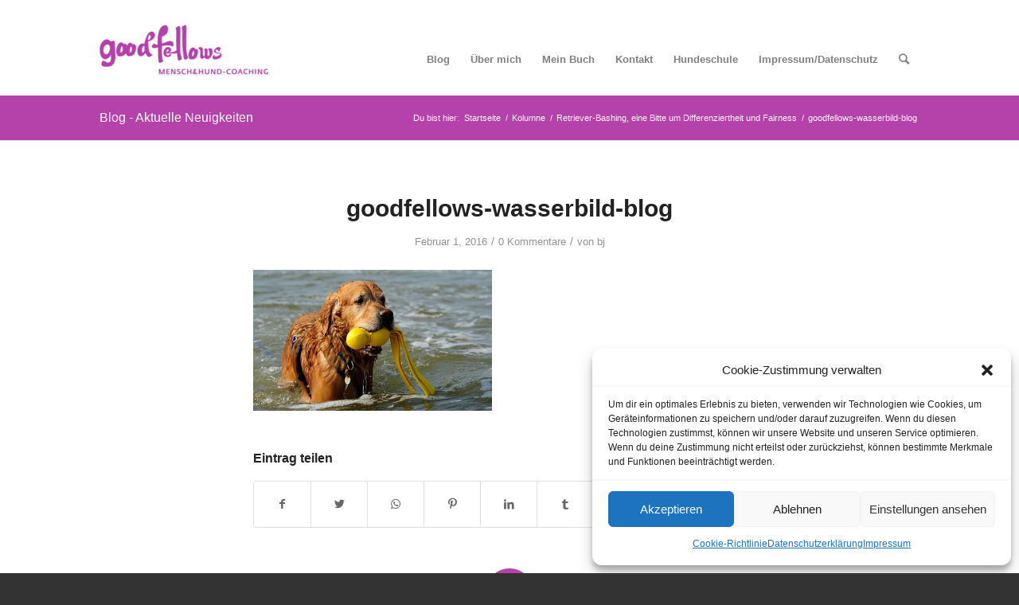

--- FILE ---
content_type: text/html; charset=UTF-8
request_url: https://goodfellows-coaching.de/retriever-bashing-eine-bitte-um-differenziertheit-und-fairness/goodfellows-wasserbild-blog/
body_size: 18086
content:
<!DOCTYPE html>
<html lang="de" class="html_stretched responsive av-preloader-disabled av-default-lightbox  html_header_top html_logo_left html_main_nav_header html_menu_right html_slim html_header_sticky_disabled html_header_shrinking_disabled html_header_topbar_active html_mobile_menu_phone html_header_searchicon html_content_align_center html_header_unstick_top_disabled html_header_stretch_disabled html_av-overlay-full html_av-submenu-noclone html_entry_id_2219 av-cookies-no-cookie-consent av-no-preview html_text_menu_active ">
<head>
<meta charset="UTF-8" />


<!-- mobile setting -->
<meta name="viewport" content="width=device-width, initial-scale=1">

<!-- Scripts/CSS and wp_head hook -->
<meta name='robots' content='index, follow, max-image-preview:large, max-snippet:-1, max-video-preview:-1' />

	<!-- This site is optimized with the Yoast SEO plugin v20.6 - https://yoast.com/wordpress/plugins/seo/ -->
	<title>goodfellows-wasserbild-blog - goodfellows</title>
	<link rel="canonical" href="https://goodfellows-coaching.de/retriever-bashing-eine-bitte-um-differenziertheit-und-fairness/goodfellows-wasserbild-blog/" />
	<meta property="og:locale" content="de_DE" />
	<meta property="og:type" content="article" />
	<meta property="og:title" content="goodfellows-wasserbild-blog - goodfellows" />
	<meta property="og:url" content="https://goodfellows-coaching.de/retriever-bashing-eine-bitte-um-differenziertheit-und-fairness/goodfellows-wasserbild-blog/" />
	<meta property="og:site_name" content="goodfellows" />
	<meta property="article:modified_time" content="2017-11-25T16:47:36+00:00" />
	<meta property="og:image" content="https://goodfellows-coaching.de/retriever-bashing-eine-bitte-um-differenziertheit-und-fairness/goodfellows-wasserbild-blog" />
	<meta property="og:image:width" content="730" />
	<meta property="og:image:height" content="430" />
	<meta property="og:image:type" content="image/jpeg" />
	<meta name="twitter:card" content="summary_large_image" />
	<script type="application/ld+json" class="yoast-schema-graph">{"@context":"https://schema.org","@graph":[{"@type":"WebPage","@id":"https://goodfellows-coaching.de/retriever-bashing-eine-bitte-um-differenziertheit-und-fairness/goodfellows-wasserbild-blog/","url":"https://goodfellows-coaching.de/retriever-bashing-eine-bitte-um-differenziertheit-und-fairness/goodfellows-wasserbild-blog/","name":"goodfellows-wasserbild-blog - goodfellows","isPartOf":{"@id":"https://goodfellows-coaching.de/#website"},"primaryImageOfPage":{"@id":"https://goodfellows-coaching.de/retriever-bashing-eine-bitte-um-differenziertheit-und-fairness/goodfellows-wasserbild-blog/#primaryimage"},"image":{"@id":"https://goodfellows-coaching.de/retriever-bashing-eine-bitte-um-differenziertheit-und-fairness/goodfellows-wasserbild-blog/#primaryimage"},"thumbnailUrl":"https://goodfellows-coaching.de/wp-content/uploads/2016/02/goodfellows-wasserbild-blog.jpg","datePublished":"2016-02-01T20:58:29+00:00","dateModified":"2017-11-25T16:47:36+00:00","breadcrumb":{"@id":"https://goodfellows-coaching.de/retriever-bashing-eine-bitte-um-differenziertheit-und-fairness/goodfellows-wasserbild-blog/#breadcrumb"},"inLanguage":"de","potentialAction":[{"@type":"ReadAction","target":["https://goodfellows-coaching.de/retriever-bashing-eine-bitte-um-differenziertheit-und-fairness/goodfellows-wasserbild-blog/"]}]},{"@type":"ImageObject","inLanguage":"de","@id":"https://goodfellows-coaching.de/retriever-bashing-eine-bitte-um-differenziertheit-und-fairness/goodfellows-wasserbild-blog/#primaryimage","url":"https://goodfellows-coaching.de/wp-content/uploads/2016/02/goodfellows-wasserbild-blog.jpg","contentUrl":"https://goodfellows-coaching.de/wp-content/uploads/2016/02/goodfellows-wasserbild-blog.jpg","width":730,"height":430},{"@type":"BreadcrumbList","@id":"https://goodfellows-coaching.de/retriever-bashing-eine-bitte-um-differenziertheit-und-fairness/goodfellows-wasserbild-blog/#breadcrumb","itemListElement":[{"@type":"ListItem","position":1,"name":"Home","item":"https://goodfellows-coaching.de/"},{"@type":"ListItem","position":2,"name":"Retriever-Bashing, eine Bitte um Differenziertheit und Fairness","item":"https://goodfellows-coaching.de/retriever-bashing-eine-bitte-um-differenziertheit-und-fairness/"},{"@type":"ListItem","position":3,"name":"goodfellows-wasserbild-blog"}]},{"@type":"WebSite","@id":"https://goodfellows-coaching.de/#website","url":"https://goodfellows-coaching.de/","name":"goodfellows","description":"Hund &amp; Mensch-Coaching in Hamburg","potentialAction":[{"@type":"SearchAction","target":{"@type":"EntryPoint","urlTemplate":"https://goodfellows-coaching.de/?s={search_term_string}"},"query-input":"required name=search_term_string"}],"inLanguage":"de"}]}</script>
	<!-- / Yoast SEO plugin. -->


<link rel='dns-prefetch' href='//s.w.org' />
<link rel="alternate" type="application/rss+xml" title="goodfellows &raquo; Feed" href="https://goodfellows-coaching.de/feed/" />
<link rel="alternate" type="application/rss+xml" title="goodfellows &raquo; Kommentar-Feed" href="https://goodfellows-coaching.de/comments/feed/" />
<link rel="alternate" type="application/rss+xml" title="goodfellows &raquo; Kommentar-Feed zu goodfellows-wasserbild-blog" href="https://goodfellows-coaching.de/retriever-bashing-eine-bitte-um-differenziertheit-und-fairness/goodfellows-wasserbild-blog/feed/" />
<script type="text/javascript">
window._wpemojiSettings = {"baseUrl":"https:\/\/s.w.org\/images\/core\/emoji\/14.0.0\/72x72\/","ext":".png","svgUrl":"https:\/\/s.w.org\/images\/core\/emoji\/14.0.0\/svg\/","svgExt":".svg","source":{"concatemoji":"https:\/\/goodfellows-coaching.de\/wp-includes\/js\/wp-emoji-release.min.js?ver=dc85546c3f02136e4a7d3532a637ad2b"}};
/*! This file is auto-generated */
!function(e,a,t){var n,r,o,i=a.createElement("canvas"),p=i.getContext&&i.getContext("2d");function s(e,t){var a=String.fromCharCode,e=(p.clearRect(0,0,i.width,i.height),p.fillText(a.apply(this,e),0,0),i.toDataURL());return p.clearRect(0,0,i.width,i.height),p.fillText(a.apply(this,t),0,0),e===i.toDataURL()}function c(e){var t=a.createElement("script");t.src=e,t.defer=t.type="text/javascript",a.getElementsByTagName("head")[0].appendChild(t)}for(o=Array("flag","emoji"),t.supports={everything:!0,everythingExceptFlag:!0},r=0;r<o.length;r++)t.supports[o[r]]=function(e){if(!p||!p.fillText)return!1;switch(p.textBaseline="top",p.font="600 32px Arial",e){case"flag":return s([127987,65039,8205,9895,65039],[127987,65039,8203,9895,65039])?!1:!s([55356,56826,55356,56819],[55356,56826,8203,55356,56819])&&!s([55356,57332,56128,56423,56128,56418,56128,56421,56128,56430,56128,56423,56128,56447],[55356,57332,8203,56128,56423,8203,56128,56418,8203,56128,56421,8203,56128,56430,8203,56128,56423,8203,56128,56447]);case"emoji":return!s([129777,127995,8205,129778,127999],[129777,127995,8203,129778,127999])}return!1}(o[r]),t.supports.everything=t.supports.everything&&t.supports[o[r]],"flag"!==o[r]&&(t.supports.everythingExceptFlag=t.supports.everythingExceptFlag&&t.supports[o[r]]);t.supports.everythingExceptFlag=t.supports.everythingExceptFlag&&!t.supports.flag,t.DOMReady=!1,t.readyCallback=function(){t.DOMReady=!0},t.supports.everything||(n=function(){t.readyCallback()},a.addEventListener?(a.addEventListener("DOMContentLoaded",n,!1),e.addEventListener("load",n,!1)):(e.attachEvent("onload",n),a.attachEvent("onreadystatechange",function(){"complete"===a.readyState&&t.readyCallback()})),(e=t.source||{}).concatemoji?c(e.concatemoji):e.wpemoji&&e.twemoji&&(c(e.twemoji),c(e.wpemoji)))}(window,document,window._wpemojiSettings);
</script>
<style type="text/css">
img.wp-smiley,
img.emoji {
	display: inline !important;
	border: none !important;
	box-shadow: none !important;
	height: 1em !important;
	width: 1em !important;
	margin: 0 0.07em !important;
	vertical-align: -0.1em !important;
	background: none !important;
	padding: 0 !important;
}
</style>
	<link rel='stylesheet' id='avia-grid-css'  href='https://goodfellows-coaching.de/wp-content/themes/enfold/css/grid.css?ver=4.7.3' type='text/css' media='all' />
<link rel='stylesheet' id='avia-base-css'  href='https://goodfellows-coaching.de/wp-content/themes/enfold/css/base.css?ver=4.7.3' type='text/css' media='all' />
<link rel='stylesheet' id='avia-layout-css'  href='https://goodfellows-coaching.de/wp-content/themes/enfold/css/layout.css?ver=4.7.3' type='text/css' media='all' />
<link rel='stylesheet' id='avia-module-audioplayer-css'  href='https://goodfellows-coaching.de/wp-content/themes/enfold/config-templatebuilder/avia-shortcodes/audio-player/audio-player.css?ver=dc85546c3f02136e4a7d3532a637ad2b' type='text/css' media='all' />
<link rel='stylesheet' id='avia-module-blog-css'  href='https://goodfellows-coaching.de/wp-content/themes/enfold/config-templatebuilder/avia-shortcodes/blog/blog.css?ver=dc85546c3f02136e4a7d3532a637ad2b' type='text/css' media='all' />
<link rel='stylesheet' id='avia-module-postslider-css'  href='https://goodfellows-coaching.de/wp-content/themes/enfold/config-templatebuilder/avia-shortcodes/postslider/postslider.css?ver=dc85546c3f02136e4a7d3532a637ad2b' type='text/css' media='all' />
<link rel='stylesheet' id='avia-module-button-css'  href='https://goodfellows-coaching.de/wp-content/themes/enfold/config-templatebuilder/avia-shortcodes/buttons/buttons.css?ver=dc85546c3f02136e4a7d3532a637ad2b' type='text/css' media='all' />
<link rel='stylesheet' id='avia-module-buttonrow-css'  href='https://goodfellows-coaching.de/wp-content/themes/enfold/config-templatebuilder/avia-shortcodes/buttonrow/buttonrow.css?ver=dc85546c3f02136e4a7d3532a637ad2b' type='text/css' media='all' />
<link rel='stylesheet' id='avia-module-button-fullwidth-css'  href='https://goodfellows-coaching.de/wp-content/themes/enfold/config-templatebuilder/avia-shortcodes/buttons_fullwidth/buttons_fullwidth.css?ver=dc85546c3f02136e4a7d3532a637ad2b' type='text/css' media='all' />
<link rel='stylesheet' id='avia-module-catalogue-css'  href='https://goodfellows-coaching.de/wp-content/themes/enfold/config-templatebuilder/avia-shortcodes/catalogue/catalogue.css?ver=dc85546c3f02136e4a7d3532a637ad2b' type='text/css' media='all' />
<link rel='stylesheet' id='avia-module-comments-css'  href='https://goodfellows-coaching.de/wp-content/themes/enfold/config-templatebuilder/avia-shortcodes/comments/comments.css?ver=dc85546c3f02136e4a7d3532a637ad2b' type='text/css' media='all' />
<link rel='stylesheet' id='avia-module-contact-css'  href='https://goodfellows-coaching.de/wp-content/themes/enfold/config-templatebuilder/avia-shortcodes/contact/contact.css?ver=dc85546c3f02136e4a7d3532a637ad2b' type='text/css' media='all' />
<link rel='stylesheet' id='avia-module-slideshow-css'  href='https://goodfellows-coaching.de/wp-content/themes/enfold/config-templatebuilder/avia-shortcodes/slideshow/slideshow.css?ver=dc85546c3f02136e4a7d3532a637ad2b' type='text/css' media='all' />
<link rel='stylesheet' id='avia-module-slideshow-contentpartner-css'  href='https://goodfellows-coaching.de/wp-content/themes/enfold/config-templatebuilder/avia-shortcodes/contentslider/contentslider.css?ver=dc85546c3f02136e4a7d3532a637ad2b' type='text/css' media='all' />
<link rel='stylesheet' id='avia-module-countdown-css'  href='https://goodfellows-coaching.de/wp-content/themes/enfold/config-templatebuilder/avia-shortcodes/countdown/countdown.css?ver=dc85546c3f02136e4a7d3532a637ad2b' type='text/css' media='all' />
<link rel='stylesheet' id='avia-module-gallery-css'  href='https://goodfellows-coaching.de/wp-content/themes/enfold/config-templatebuilder/avia-shortcodes/gallery/gallery.css?ver=dc85546c3f02136e4a7d3532a637ad2b' type='text/css' media='all' />
<link rel='stylesheet' id='avia-module-gallery-hor-css'  href='https://goodfellows-coaching.de/wp-content/themes/enfold/config-templatebuilder/avia-shortcodes/gallery_horizontal/gallery_horizontal.css?ver=dc85546c3f02136e4a7d3532a637ad2b' type='text/css' media='all' />
<link rel='stylesheet' id='avia-module-maps-css'  href='https://goodfellows-coaching.de/wp-content/themes/enfold/config-templatebuilder/avia-shortcodes/google_maps/google_maps.css?ver=dc85546c3f02136e4a7d3532a637ad2b' type='text/css' media='all' />
<link rel='stylesheet' id='avia-module-gridrow-css'  href='https://goodfellows-coaching.de/wp-content/themes/enfold/config-templatebuilder/avia-shortcodes/grid_row/grid_row.css?ver=dc85546c3f02136e4a7d3532a637ad2b' type='text/css' media='all' />
<link rel='stylesheet' id='avia-module-heading-css'  href='https://goodfellows-coaching.de/wp-content/themes/enfold/config-templatebuilder/avia-shortcodes/heading/heading.css?ver=dc85546c3f02136e4a7d3532a637ad2b' type='text/css' media='all' />
<link rel='stylesheet' id='avia-module-rotator-css'  href='https://goodfellows-coaching.de/wp-content/themes/enfold/config-templatebuilder/avia-shortcodes/headline_rotator/headline_rotator.css?ver=dc85546c3f02136e4a7d3532a637ad2b' type='text/css' media='all' />
<link rel='stylesheet' id='avia-module-hr-css'  href='https://goodfellows-coaching.de/wp-content/themes/enfold/config-templatebuilder/avia-shortcodes/hr/hr.css?ver=dc85546c3f02136e4a7d3532a637ad2b' type='text/css' media='all' />
<link rel='stylesheet' id='avia-module-icon-css'  href='https://goodfellows-coaching.de/wp-content/themes/enfold/config-templatebuilder/avia-shortcodes/icon/icon.css?ver=dc85546c3f02136e4a7d3532a637ad2b' type='text/css' media='all' />
<link rel='stylesheet' id='avia-module-iconbox-css'  href='https://goodfellows-coaching.de/wp-content/themes/enfold/config-templatebuilder/avia-shortcodes/iconbox/iconbox.css?ver=dc85546c3f02136e4a7d3532a637ad2b' type='text/css' media='all' />
<link rel='stylesheet' id='avia-module-icongrid-css'  href='https://goodfellows-coaching.de/wp-content/themes/enfold/config-templatebuilder/avia-shortcodes/icongrid/icongrid.css?ver=dc85546c3f02136e4a7d3532a637ad2b' type='text/css' media='all' />
<link rel='stylesheet' id='avia-module-iconlist-css'  href='https://goodfellows-coaching.de/wp-content/themes/enfold/config-templatebuilder/avia-shortcodes/iconlist/iconlist.css?ver=dc85546c3f02136e4a7d3532a637ad2b' type='text/css' media='all' />
<link rel='stylesheet' id='avia-module-image-css'  href='https://goodfellows-coaching.de/wp-content/themes/enfold/config-templatebuilder/avia-shortcodes/image/image.css?ver=dc85546c3f02136e4a7d3532a637ad2b' type='text/css' media='all' />
<link rel='stylesheet' id='avia-module-hotspot-css'  href='https://goodfellows-coaching.de/wp-content/themes/enfold/config-templatebuilder/avia-shortcodes/image_hotspots/image_hotspots.css?ver=dc85546c3f02136e4a7d3532a637ad2b' type='text/css' media='all' />
<link rel='stylesheet' id='avia-module-magazine-css'  href='https://goodfellows-coaching.de/wp-content/themes/enfold/config-templatebuilder/avia-shortcodes/magazine/magazine.css?ver=dc85546c3f02136e4a7d3532a637ad2b' type='text/css' media='all' />
<link rel='stylesheet' id='avia-module-masonry-css'  href='https://goodfellows-coaching.de/wp-content/themes/enfold/config-templatebuilder/avia-shortcodes/masonry_entries/masonry_entries.css?ver=dc85546c3f02136e4a7d3532a637ad2b' type='text/css' media='all' />
<link rel='stylesheet' id='avia-siteloader-css'  href='https://goodfellows-coaching.de/wp-content/themes/enfold/css/avia-snippet-site-preloader.css?ver=dc85546c3f02136e4a7d3532a637ad2b' type='text/css' media='all' />
<link rel='stylesheet' id='avia-module-menu-css'  href='https://goodfellows-coaching.de/wp-content/themes/enfold/config-templatebuilder/avia-shortcodes/menu/menu.css?ver=dc85546c3f02136e4a7d3532a637ad2b' type='text/css' media='all' />
<link rel='stylesheet' id='avia-modfule-notification-css'  href='https://goodfellows-coaching.de/wp-content/themes/enfold/config-templatebuilder/avia-shortcodes/notification/notification.css?ver=dc85546c3f02136e4a7d3532a637ad2b' type='text/css' media='all' />
<link rel='stylesheet' id='avia-module-numbers-css'  href='https://goodfellows-coaching.de/wp-content/themes/enfold/config-templatebuilder/avia-shortcodes/numbers/numbers.css?ver=dc85546c3f02136e4a7d3532a637ad2b' type='text/css' media='all' />
<link rel='stylesheet' id='avia-module-portfolio-css'  href='https://goodfellows-coaching.de/wp-content/themes/enfold/config-templatebuilder/avia-shortcodes/portfolio/portfolio.css?ver=dc85546c3f02136e4a7d3532a637ad2b' type='text/css' media='all' />
<link rel='stylesheet' id='avia-module-progress-bar-css'  href='https://goodfellows-coaching.de/wp-content/themes/enfold/config-templatebuilder/avia-shortcodes/progressbar/progressbar.css?ver=dc85546c3f02136e4a7d3532a637ad2b' type='text/css' media='all' />
<link rel='stylesheet' id='avia-module-promobox-css'  href='https://goodfellows-coaching.de/wp-content/themes/enfold/config-templatebuilder/avia-shortcodes/promobox/promobox.css?ver=dc85546c3f02136e4a7d3532a637ad2b' type='text/css' media='all' />
<link rel='stylesheet' id='avia-sc-search-css'  href='https://goodfellows-coaching.de/wp-content/themes/enfold/config-templatebuilder/avia-shortcodes/search/search.css?ver=dc85546c3f02136e4a7d3532a637ad2b' type='text/css' media='all' />
<link rel='stylesheet' id='avia-module-slideshow-accordion-css'  href='https://goodfellows-coaching.de/wp-content/themes/enfold/config-templatebuilder/avia-shortcodes/slideshow_accordion/slideshow_accordion.css?ver=dc85546c3f02136e4a7d3532a637ad2b' type='text/css' media='all' />
<link rel='stylesheet' id='avia-module-slideshow-feature-image-css'  href='https://goodfellows-coaching.de/wp-content/themes/enfold/config-templatebuilder/avia-shortcodes/slideshow_feature_image/slideshow_feature_image.css?ver=dc85546c3f02136e4a7d3532a637ad2b' type='text/css' media='all' />
<link rel='stylesheet' id='avia-module-slideshow-fullsize-css'  href='https://goodfellows-coaching.de/wp-content/themes/enfold/config-templatebuilder/avia-shortcodes/slideshow_fullsize/slideshow_fullsize.css?ver=dc85546c3f02136e4a7d3532a637ad2b' type='text/css' media='all' />
<link rel='stylesheet' id='avia-module-slideshow-fullscreen-css'  href='https://goodfellows-coaching.de/wp-content/themes/enfold/config-templatebuilder/avia-shortcodes/slideshow_fullscreen/slideshow_fullscreen.css?ver=dc85546c3f02136e4a7d3532a637ad2b' type='text/css' media='all' />
<link rel='stylesheet' id='avia-module-slideshow-ls-css'  href='https://goodfellows-coaching.de/wp-content/themes/enfold/config-templatebuilder/avia-shortcodes/slideshow_layerslider/slideshow_layerslider.css?ver=dc85546c3f02136e4a7d3532a637ad2b' type='text/css' media='all' />
<link rel='stylesheet' id='avia-module-social-css'  href='https://goodfellows-coaching.de/wp-content/themes/enfold/config-templatebuilder/avia-shortcodes/social_share/social_share.css?ver=dc85546c3f02136e4a7d3532a637ad2b' type='text/css' media='all' />
<link rel='stylesheet' id='avia-module-tabsection-css'  href='https://goodfellows-coaching.de/wp-content/themes/enfold/config-templatebuilder/avia-shortcodes/tab_section/tab_section.css?ver=dc85546c3f02136e4a7d3532a637ad2b' type='text/css' media='all' />
<link rel='stylesheet' id='avia-module-table-css'  href='https://goodfellows-coaching.de/wp-content/themes/enfold/config-templatebuilder/avia-shortcodes/table/table.css?ver=dc85546c3f02136e4a7d3532a637ad2b' type='text/css' media='all' />
<link rel='stylesheet' id='avia-module-tabs-css'  href='https://goodfellows-coaching.de/wp-content/themes/enfold/config-templatebuilder/avia-shortcodes/tabs/tabs.css?ver=dc85546c3f02136e4a7d3532a637ad2b' type='text/css' media='all' />
<link rel='stylesheet' id='avia-module-team-css'  href='https://goodfellows-coaching.de/wp-content/themes/enfold/config-templatebuilder/avia-shortcodes/team/team.css?ver=dc85546c3f02136e4a7d3532a637ad2b' type='text/css' media='all' />
<link rel='stylesheet' id='avia-module-testimonials-css'  href='https://goodfellows-coaching.de/wp-content/themes/enfold/config-templatebuilder/avia-shortcodes/testimonials/testimonials.css?ver=dc85546c3f02136e4a7d3532a637ad2b' type='text/css' media='all' />
<link rel='stylesheet' id='avia-module-timeline-css'  href='https://goodfellows-coaching.de/wp-content/themes/enfold/config-templatebuilder/avia-shortcodes/timeline/timeline.css?ver=dc85546c3f02136e4a7d3532a637ad2b' type='text/css' media='all' />
<link rel='stylesheet' id='avia-module-toggles-css'  href='https://goodfellows-coaching.de/wp-content/themes/enfold/config-templatebuilder/avia-shortcodes/toggles/toggles.css?ver=dc85546c3f02136e4a7d3532a637ad2b' type='text/css' media='all' />
<link rel='stylesheet' id='avia-module-video-css'  href='https://goodfellows-coaching.de/wp-content/themes/enfold/config-templatebuilder/avia-shortcodes/video/video.css?ver=dc85546c3f02136e4a7d3532a637ad2b' type='text/css' media='all' />
<link rel='stylesheet' id='wp-block-library-css'  href='https://goodfellows-coaching.de/wp-includes/css/dist/block-library/style.min.css?ver=dc85546c3f02136e4a7d3532a637ad2b' type='text/css' media='all' />
<style id='global-styles-inline-css' type='text/css'>
body{--wp--preset--color--black: #000000;--wp--preset--color--cyan-bluish-gray: #abb8c3;--wp--preset--color--white: #ffffff;--wp--preset--color--pale-pink: #f78da7;--wp--preset--color--vivid-red: #cf2e2e;--wp--preset--color--luminous-vivid-orange: #ff6900;--wp--preset--color--luminous-vivid-amber: #fcb900;--wp--preset--color--light-green-cyan: #7bdcb5;--wp--preset--color--vivid-green-cyan: #00d084;--wp--preset--color--pale-cyan-blue: #8ed1fc;--wp--preset--color--vivid-cyan-blue: #0693e3;--wp--preset--color--vivid-purple: #9b51e0;--wp--preset--gradient--vivid-cyan-blue-to-vivid-purple: linear-gradient(135deg,rgba(6,147,227,1) 0%,rgb(155,81,224) 100%);--wp--preset--gradient--light-green-cyan-to-vivid-green-cyan: linear-gradient(135deg,rgb(122,220,180) 0%,rgb(0,208,130) 100%);--wp--preset--gradient--luminous-vivid-amber-to-luminous-vivid-orange: linear-gradient(135deg,rgba(252,185,0,1) 0%,rgba(255,105,0,1) 100%);--wp--preset--gradient--luminous-vivid-orange-to-vivid-red: linear-gradient(135deg,rgba(255,105,0,1) 0%,rgb(207,46,46) 100%);--wp--preset--gradient--very-light-gray-to-cyan-bluish-gray: linear-gradient(135deg,rgb(238,238,238) 0%,rgb(169,184,195) 100%);--wp--preset--gradient--cool-to-warm-spectrum: linear-gradient(135deg,rgb(74,234,220) 0%,rgb(151,120,209) 20%,rgb(207,42,186) 40%,rgb(238,44,130) 60%,rgb(251,105,98) 80%,rgb(254,248,76) 100%);--wp--preset--gradient--blush-light-purple: linear-gradient(135deg,rgb(255,206,236) 0%,rgb(152,150,240) 100%);--wp--preset--gradient--blush-bordeaux: linear-gradient(135deg,rgb(254,205,165) 0%,rgb(254,45,45) 50%,rgb(107,0,62) 100%);--wp--preset--gradient--luminous-dusk: linear-gradient(135deg,rgb(255,203,112) 0%,rgb(199,81,192) 50%,rgb(65,88,208) 100%);--wp--preset--gradient--pale-ocean: linear-gradient(135deg,rgb(255,245,203) 0%,rgb(182,227,212) 50%,rgb(51,167,181) 100%);--wp--preset--gradient--electric-grass: linear-gradient(135deg,rgb(202,248,128) 0%,rgb(113,206,126) 100%);--wp--preset--gradient--midnight: linear-gradient(135deg,rgb(2,3,129) 0%,rgb(40,116,252) 100%);--wp--preset--duotone--dark-grayscale: url('#wp-duotone-dark-grayscale');--wp--preset--duotone--grayscale: url('#wp-duotone-grayscale');--wp--preset--duotone--purple-yellow: url('#wp-duotone-purple-yellow');--wp--preset--duotone--blue-red: url('#wp-duotone-blue-red');--wp--preset--duotone--midnight: url('#wp-duotone-midnight');--wp--preset--duotone--magenta-yellow: url('#wp-duotone-magenta-yellow');--wp--preset--duotone--purple-green: url('#wp-duotone-purple-green');--wp--preset--duotone--blue-orange: url('#wp-duotone-blue-orange');--wp--preset--font-size--small: 13px;--wp--preset--font-size--medium: 20px;--wp--preset--font-size--large: 36px;--wp--preset--font-size--x-large: 42px;}.has-black-color{color: var(--wp--preset--color--black) !important;}.has-cyan-bluish-gray-color{color: var(--wp--preset--color--cyan-bluish-gray) !important;}.has-white-color{color: var(--wp--preset--color--white) !important;}.has-pale-pink-color{color: var(--wp--preset--color--pale-pink) !important;}.has-vivid-red-color{color: var(--wp--preset--color--vivid-red) !important;}.has-luminous-vivid-orange-color{color: var(--wp--preset--color--luminous-vivid-orange) !important;}.has-luminous-vivid-amber-color{color: var(--wp--preset--color--luminous-vivid-amber) !important;}.has-light-green-cyan-color{color: var(--wp--preset--color--light-green-cyan) !important;}.has-vivid-green-cyan-color{color: var(--wp--preset--color--vivid-green-cyan) !important;}.has-pale-cyan-blue-color{color: var(--wp--preset--color--pale-cyan-blue) !important;}.has-vivid-cyan-blue-color{color: var(--wp--preset--color--vivid-cyan-blue) !important;}.has-vivid-purple-color{color: var(--wp--preset--color--vivid-purple) !important;}.has-black-background-color{background-color: var(--wp--preset--color--black) !important;}.has-cyan-bluish-gray-background-color{background-color: var(--wp--preset--color--cyan-bluish-gray) !important;}.has-white-background-color{background-color: var(--wp--preset--color--white) !important;}.has-pale-pink-background-color{background-color: var(--wp--preset--color--pale-pink) !important;}.has-vivid-red-background-color{background-color: var(--wp--preset--color--vivid-red) !important;}.has-luminous-vivid-orange-background-color{background-color: var(--wp--preset--color--luminous-vivid-orange) !important;}.has-luminous-vivid-amber-background-color{background-color: var(--wp--preset--color--luminous-vivid-amber) !important;}.has-light-green-cyan-background-color{background-color: var(--wp--preset--color--light-green-cyan) !important;}.has-vivid-green-cyan-background-color{background-color: var(--wp--preset--color--vivid-green-cyan) !important;}.has-pale-cyan-blue-background-color{background-color: var(--wp--preset--color--pale-cyan-blue) !important;}.has-vivid-cyan-blue-background-color{background-color: var(--wp--preset--color--vivid-cyan-blue) !important;}.has-vivid-purple-background-color{background-color: var(--wp--preset--color--vivid-purple) !important;}.has-black-border-color{border-color: var(--wp--preset--color--black) !important;}.has-cyan-bluish-gray-border-color{border-color: var(--wp--preset--color--cyan-bluish-gray) !important;}.has-white-border-color{border-color: var(--wp--preset--color--white) !important;}.has-pale-pink-border-color{border-color: var(--wp--preset--color--pale-pink) !important;}.has-vivid-red-border-color{border-color: var(--wp--preset--color--vivid-red) !important;}.has-luminous-vivid-orange-border-color{border-color: var(--wp--preset--color--luminous-vivid-orange) !important;}.has-luminous-vivid-amber-border-color{border-color: var(--wp--preset--color--luminous-vivid-amber) !important;}.has-light-green-cyan-border-color{border-color: var(--wp--preset--color--light-green-cyan) !important;}.has-vivid-green-cyan-border-color{border-color: var(--wp--preset--color--vivid-green-cyan) !important;}.has-pale-cyan-blue-border-color{border-color: var(--wp--preset--color--pale-cyan-blue) !important;}.has-vivid-cyan-blue-border-color{border-color: var(--wp--preset--color--vivid-cyan-blue) !important;}.has-vivid-purple-border-color{border-color: var(--wp--preset--color--vivid-purple) !important;}.has-vivid-cyan-blue-to-vivid-purple-gradient-background{background: var(--wp--preset--gradient--vivid-cyan-blue-to-vivid-purple) !important;}.has-light-green-cyan-to-vivid-green-cyan-gradient-background{background: var(--wp--preset--gradient--light-green-cyan-to-vivid-green-cyan) !important;}.has-luminous-vivid-amber-to-luminous-vivid-orange-gradient-background{background: var(--wp--preset--gradient--luminous-vivid-amber-to-luminous-vivid-orange) !important;}.has-luminous-vivid-orange-to-vivid-red-gradient-background{background: var(--wp--preset--gradient--luminous-vivid-orange-to-vivid-red) !important;}.has-very-light-gray-to-cyan-bluish-gray-gradient-background{background: var(--wp--preset--gradient--very-light-gray-to-cyan-bluish-gray) !important;}.has-cool-to-warm-spectrum-gradient-background{background: var(--wp--preset--gradient--cool-to-warm-spectrum) !important;}.has-blush-light-purple-gradient-background{background: var(--wp--preset--gradient--blush-light-purple) !important;}.has-blush-bordeaux-gradient-background{background: var(--wp--preset--gradient--blush-bordeaux) !important;}.has-luminous-dusk-gradient-background{background: var(--wp--preset--gradient--luminous-dusk) !important;}.has-pale-ocean-gradient-background{background: var(--wp--preset--gradient--pale-ocean) !important;}.has-electric-grass-gradient-background{background: var(--wp--preset--gradient--electric-grass) !important;}.has-midnight-gradient-background{background: var(--wp--preset--gradient--midnight) !important;}.has-small-font-size{font-size: var(--wp--preset--font-size--small) !important;}.has-medium-font-size{font-size: var(--wp--preset--font-size--medium) !important;}.has-large-font-size{font-size: var(--wp--preset--font-size--large) !important;}.has-x-large-font-size{font-size: var(--wp--preset--font-size--x-large) !important;}
</style>
<link rel='stylesheet' id='cmplz-general-css'  href='https://goodfellows-coaching.de/wp-content/plugins/complianz-gdpr/assets/css/cookieblocker.min.css?ver=6.3.3' type='text/css' media='all' />
<link rel='stylesheet' id='avia-scs-css'  href='https://goodfellows-coaching.de/wp-content/themes/enfold/css/shortcodes.css?ver=4.7.3' type='text/css' media='all' />
<link rel='stylesheet' id='avia-popup-css-css'  href='https://goodfellows-coaching.de/wp-content/themes/enfold/js/aviapopup/magnific-popup.css?ver=4.7.3' type='text/css' media='screen' />
<link rel='stylesheet' id='avia-lightbox-css'  href='https://goodfellows-coaching.de/wp-content/themes/enfold/css/avia-snippet-lightbox.css?ver=4.7.3' type='text/css' media='screen' />
<link rel='stylesheet' id='avia-widget-css-css'  href='https://goodfellows-coaching.de/wp-content/themes/enfold/css/avia-snippet-widget.css?ver=4.7.3' type='text/css' media='screen' />
<link rel='stylesheet' id='avia-dynamic-css'  href='https://goodfellows-coaching.de/wp-content/uploads/dynamic_avia/enfold.css?ver=633eecb4e0b76' type='text/css' media='all' />
<link rel='stylesheet' id='avia-custom-css'  href='https://goodfellows-coaching.de/wp-content/themes/enfold/css/custom.css?ver=4.7.3' type='text/css' media='all' />
<script type='text/javascript' src='https://goodfellows-coaching.de/wp-includes/js/jquery/jquery.min.js?ver=3.6.0' id='jquery-core-js'></script>
<script type='text/javascript' src='https://goodfellows-coaching.de/wp-includes/js/jquery/jquery-migrate.min.js?ver=3.3.2' id='jquery-migrate-js'></script>
<script type='text/javascript' async src='https://goodfellows-coaching.de/wp-content/plugins/burst-statistics/helpers/timeme/timeme.min.js?ver=1.2.1' id='burst-timeme-js'></script>
<script type='text/javascript' src='https://goodfellows-coaching.de/wp-content/themes/enfold/js/avia-compat.js?ver=4.7.3' id='avia-compat-js'></script>
<link rel="https://api.w.org/" href="https://goodfellows-coaching.de/wp-json/" /><link rel="alternate" type="application/json" href="https://goodfellows-coaching.de/wp-json/wp/v2/media/2219" /><link rel="EditURI" type="application/rsd+xml" title="RSD" href="https://goodfellows-coaching.de/xmlrpc.php?rsd" />
<link rel="wlwmanifest" type="application/wlwmanifest+xml" href="https://goodfellows-coaching.de/wp-includes/wlwmanifest.xml" /> 

<link rel='shortlink' href='https://goodfellows-coaching.de/?p=2219' />
<link rel="alternate" type="application/json+oembed" href="https://goodfellows-coaching.de/wp-json/oembed/1.0/embed?url=https%3A%2F%2Fgoodfellows-coaching.de%2Fretriever-bashing-eine-bitte-um-differenziertheit-und-fairness%2Fgoodfellows-wasserbild-blog%2F" />
<link rel="alternate" type="text/xml+oembed" href="https://goodfellows-coaching.de/wp-json/oembed/1.0/embed?url=https%3A%2F%2Fgoodfellows-coaching.de%2Fretriever-bashing-eine-bitte-um-differenziertheit-und-fairness%2Fgoodfellows-wasserbild-blog%2F&#038;format=xml" />
<style>.cmplz-hidden{display:none!important;}</style><link rel="profile" href="https://gmpg.org/xfn/11" />
<link rel="alternate" type="application/rss+xml" title="goodfellows RSS2 Feed" href="https://goodfellows-coaching.de/feed/" />
<link rel="pingback" href="https://goodfellows-coaching.de/xmlrpc.php" />
<!--[if lt IE 9]><script src="https://goodfellows-coaching.de/wp-content/themes/enfold/js/html5shiv.js"></script><![endif]-->
<link rel="icon" href="https://goodfellows-coaching.de/wp-content/uploads/2014/01/goodfellows-klaardesign.png" type="image/png">
<style type="text/css">.recentcomments a{display:inline !important;padding:0 !important;margin:0 !important;}</style><style type='text/css'>
@font-face {font-family: 'entypo-fontello'; font-weight: normal; font-style: normal; font-display: auto;
src: url('https://goodfellows-coaching.de/wp-content/themes/enfold/config-templatebuilder/avia-template-builder/assets/fonts/entypo-fontello.eot');
src: url('https://goodfellows-coaching.de/wp-content/themes/enfold/config-templatebuilder/avia-template-builder/assets/fonts/entypo-fontello.eot?#iefix') format('embedded-opentype'), 
url('https://goodfellows-coaching.de/wp-content/themes/enfold/config-templatebuilder/avia-template-builder/assets/fonts/entypo-fontello.woff') format('woff'),
url('https://goodfellows-coaching.de/wp-content/themes/enfold/config-templatebuilder/avia-template-builder/assets/fonts/entypo-fontello.woff2') format('woff2'),
url('https://goodfellows-coaching.de/wp-content/themes/enfold/config-templatebuilder/avia-template-builder/assets/fonts/entypo-fontello.ttf') format('truetype'), 
url('https://goodfellows-coaching.de/wp-content/themes/enfold/config-templatebuilder/avia-template-builder/assets/fonts/entypo-fontello.svg#entypo-fontello') format('svg');
} #top .avia-font-entypo-fontello, body .avia-font-entypo-fontello, html body [data-av_iconfont='entypo-fontello']:before{ font-family: 'entypo-fontello'; }
</style>

<!--
Debugging Info for Theme support: 

Theme: Enfold
Version: 4.7.3
Installed: enfold
AviaFramework Version: 5.0
AviaBuilder Version: 4.7.1.1
aviaElementManager Version: 1.0.1
ML:128-PU:68-PLA:10
WP:6.0.11
Compress: CSS:disabled - JS:disabled
Updates: enabled - deprecated Envato API - register Envato Token
PLAu:9
-->
</head>




<body data-rsssl=1 data-cmplz=1 id="top" class="attachment attachment-template-default single single-attachment postid-2219 attachmentid-2219 attachment-jpeg  rtl_columns stretched opensans-custom opensans">

	<svg xmlns="http://www.w3.org/2000/svg" viewBox="0 0 0 0" width="0" height="0" focusable="false" role="none" style="visibility: hidden; position: absolute; left: -9999px; overflow: hidden;" ><defs><filter id="wp-duotone-dark-grayscale"><feColorMatrix color-interpolation-filters="sRGB" type="matrix" values=" .299 .587 .114 0 0 .299 .587 .114 0 0 .299 .587 .114 0 0 .299 .587 .114 0 0 " /><feComponentTransfer color-interpolation-filters="sRGB" ><feFuncR type="table" tableValues="0 0.49803921568627" /><feFuncG type="table" tableValues="0 0.49803921568627" /><feFuncB type="table" tableValues="0 0.49803921568627" /><feFuncA type="table" tableValues="1 1" /></feComponentTransfer><feComposite in2="SourceGraphic" operator="in" /></filter></defs></svg><svg xmlns="http://www.w3.org/2000/svg" viewBox="0 0 0 0" width="0" height="0" focusable="false" role="none" style="visibility: hidden; position: absolute; left: -9999px; overflow: hidden;" ><defs><filter id="wp-duotone-grayscale"><feColorMatrix color-interpolation-filters="sRGB" type="matrix" values=" .299 .587 .114 0 0 .299 .587 .114 0 0 .299 .587 .114 0 0 .299 .587 .114 0 0 " /><feComponentTransfer color-interpolation-filters="sRGB" ><feFuncR type="table" tableValues="0 1" /><feFuncG type="table" tableValues="0 1" /><feFuncB type="table" tableValues="0 1" /><feFuncA type="table" tableValues="1 1" /></feComponentTransfer><feComposite in2="SourceGraphic" operator="in" /></filter></defs></svg><svg xmlns="http://www.w3.org/2000/svg" viewBox="0 0 0 0" width="0" height="0" focusable="false" role="none" style="visibility: hidden; position: absolute; left: -9999px; overflow: hidden;" ><defs><filter id="wp-duotone-purple-yellow"><feColorMatrix color-interpolation-filters="sRGB" type="matrix" values=" .299 .587 .114 0 0 .299 .587 .114 0 0 .299 .587 .114 0 0 .299 .587 .114 0 0 " /><feComponentTransfer color-interpolation-filters="sRGB" ><feFuncR type="table" tableValues="0.54901960784314 0.98823529411765" /><feFuncG type="table" tableValues="0 1" /><feFuncB type="table" tableValues="0.71764705882353 0.25490196078431" /><feFuncA type="table" tableValues="1 1" /></feComponentTransfer><feComposite in2="SourceGraphic" operator="in" /></filter></defs></svg><svg xmlns="http://www.w3.org/2000/svg" viewBox="0 0 0 0" width="0" height="0" focusable="false" role="none" style="visibility: hidden; position: absolute; left: -9999px; overflow: hidden;" ><defs><filter id="wp-duotone-blue-red"><feColorMatrix color-interpolation-filters="sRGB" type="matrix" values=" .299 .587 .114 0 0 .299 .587 .114 0 0 .299 .587 .114 0 0 .299 .587 .114 0 0 " /><feComponentTransfer color-interpolation-filters="sRGB" ><feFuncR type="table" tableValues="0 1" /><feFuncG type="table" tableValues="0 0.27843137254902" /><feFuncB type="table" tableValues="0.5921568627451 0.27843137254902" /><feFuncA type="table" tableValues="1 1" /></feComponentTransfer><feComposite in2="SourceGraphic" operator="in" /></filter></defs></svg><svg xmlns="http://www.w3.org/2000/svg" viewBox="0 0 0 0" width="0" height="0" focusable="false" role="none" style="visibility: hidden; position: absolute; left: -9999px; overflow: hidden;" ><defs><filter id="wp-duotone-midnight"><feColorMatrix color-interpolation-filters="sRGB" type="matrix" values=" .299 .587 .114 0 0 .299 .587 .114 0 0 .299 .587 .114 0 0 .299 .587 .114 0 0 " /><feComponentTransfer color-interpolation-filters="sRGB" ><feFuncR type="table" tableValues="0 0" /><feFuncG type="table" tableValues="0 0.64705882352941" /><feFuncB type="table" tableValues="0 1" /><feFuncA type="table" tableValues="1 1" /></feComponentTransfer><feComposite in2="SourceGraphic" operator="in" /></filter></defs></svg><svg xmlns="http://www.w3.org/2000/svg" viewBox="0 0 0 0" width="0" height="0" focusable="false" role="none" style="visibility: hidden; position: absolute; left: -9999px; overflow: hidden;" ><defs><filter id="wp-duotone-magenta-yellow"><feColorMatrix color-interpolation-filters="sRGB" type="matrix" values=" .299 .587 .114 0 0 .299 .587 .114 0 0 .299 .587 .114 0 0 .299 .587 .114 0 0 " /><feComponentTransfer color-interpolation-filters="sRGB" ><feFuncR type="table" tableValues="0.78039215686275 1" /><feFuncG type="table" tableValues="0 0.94901960784314" /><feFuncB type="table" tableValues="0.35294117647059 0.47058823529412" /><feFuncA type="table" tableValues="1 1" /></feComponentTransfer><feComposite in2="SourceGraphic" operator="in" /></filter></defs></svg><svg xmlns="http://www.w3.org/2000/svg" viewBox="0 0 0 0" width="0" height="0" focusable="false" role="none" style="visibility: hidden; position: absolute; left: -9999px; overflow: hidden;" ><defs><filter id="wp-duotone-purple-green"><feColorMatrix color-interpolation-filters="sRGB" type="matrix" values=" .299 .587 .114 0 0 .299 .587 .114 0 0 .299 .587 .114 0 0 .299 .587 .114 0 0 " /><feComponentTransfer color-interpolation-filters="sRGB" ><feFuncR type="table" tableValues="0.65098039215686 0.40392156862745" /><feFuncG type="table" tableValues="0 1" /><feFuncB type="table" tableValues="0.44705882352941 0.4" /><feFuncA type="table" tableValues="1 1" /></feComponentTransfer><feComposite in2="SourceGraphic" operator="in" /></filter></defs></svg><svg xmlns="http://www.w3.org/2000/svg" viewBox="0 0 0 0" width="0" height="0" focusable="false" role="none" style="visibility: hidden; position: absolute; left: -9999px; overflow: hidden;" ><defs><filter id="wp-duotone-blue-orange"><feColorMatrix color-interpolation-filters="sRGB" type="matrix" values=" .299 .587 .114 0 0 .299 .587 .114 0 0 .299 .587 .114 0 0 .299 .587 .114 0 0 " /><feComponentTransfer color-interpolation-filters="sRGB" ><feFuncR type="table" tableValues="0.098039215686275 1" /><feFuncG type="table" tableValues="0 0.66274509803922" /><feFuncB type="table" tableValues="0.84705882352941 0.41960784313725" /><feFuncA type="table" tableValues="1 1" /></feComponentTransfer><feComposite in2="SourceGraphic" operator="in" /></filter></defs></svg>
	<div id='wrap_all'>

	
<header id='header' class='all_colors header_color light_bg_color  av_header_top av_logo_left av_main_nav_header av_menu_right av_slim av_header_sticky_disabled av_header_shrinking_disabled av_header_stretch_disabled av_mobile_menu_phone av_header_searchicon av_header_unstick_top_disabled av_bottom_nav_disabled  av_header_border_disabled' >

		<div id='header_meta' class='container_wrap container_wrap_meta  av_secondary_right av_extra_header_active av_entry_id_2219'>
		
			      <div class='container'>
			      			      </div>
		</div>

		<div  id='header_main' class='container_wrap container_wrap_logo'>
	
        <div class='container av-logo-container'><div class='inner-container'><span class='logo'><a href='https://goodfellows-coaching.de/'><img height='100' width='300' src='https://goodfellows-coaching.de/wp-content/uploads/2014/01/gf_wm.png' alt='goodfellows' title='' /></a></span><nav class='main_menu' data-selectname='Wähle eine Seite' ><div class="avia-menu av-main-nav-wrap"><ul id="avia-menu" class="menu av-main-nav"><li id="menu-item-476" class="menu-item menu-item-type-post_type menu-item-object-page menu-item-home menu-item-top-level menu-item-top-level-1"><a href="https://goodfellows-coaching.de/"><span class="avia-bullet"></span><span class="avia-menu-text">Blog</span><span class="avia-menu-fx"><span class="avia-arrow-wrap"><span class="avia-arrow"></span></span></span></a></li>
<li id="menu-item-3232" class="menu-item menu-item-type-post_type menu-item-object-page menu-item-has-children menu-item-top-level menu-item-top-level-2"><a href="https://goodfellows-coaching.de/ueber-mich/"><span class="avia-bullet"></span><span class="avia-menu-text">Über mich</span><span class="avia-menu-fx"><span class="avia-arrow-wrap"><span class="avia-arrow"></span></span></span></a>


<ul class="sub-menu">
	<li id="menu-item-4456" class="menu-item menu-item-type-post_type menu-item-object-page"><a href="https://goodfellows-coaching.de/ueber-mich/kooperation/"><span class="avia-bullet"></span><span class="avia-menu-text">Kooperation</span></a></li>
	<li id="menu-item-4444" class="menu-item menu-item-type-post_type menu-item-object-page"><a href="https://goodfellows-coaching.de/ueber-mich/media-kit-2/"><span class="avia-bullet"></span><span class="avia-menu-text">Media Kit</span></a></li>
	<li id="menu-item-6869" class="menu-item menu-item-type-post_type menu-item-object-page"><a href="https://goodfellows-coaching.de/ueber-mich/hundeblogs-links/"><span class="avia-bullet"></span><span class="avia-menu-text">Hundeblogs &#038; Links</span></a></li>
</ul>
</li>
<li id="menu-item-8438" class="menu-item menu-item-type-post_type menu-item-object-page menu-item-has-children menu-item-top-level menu-item-top-level-3"><a href="https://goodfellows-coaching.de/mein-buch/"><span class="avia-bullet"></span><span class="avia-menu-text">Mein Buch</span><span class="avia-menu-fx"><span class="avia-arrow-wrap"><span class="avia-arrow"></span></span></span></a>


<ul class="sub-menu">
	<li id="menu-item-8439" class="menu-item menu-item-type-post_type menu-item-object-page"><a href="https://goodfellows-coaching.de/lesungen/"><span class="avia-bullet"></span><span class="avia-menu-text">Lesungen</span></a></li>
	<li id="menu-item-8440" class="menu-item menu-item-type-taxonomy menu-item-object-category"><a href="https://goodfellows-coaching.de/category/hundebuchecke/"><span class="avia-bullet"></span><span class="avia-menu-text">Hundebuchecke</span></a></li>
</ul>
</li>
<li id="menu-item-472" class="menu-item menu-item-type-post_type menu-item-object-page menu-item-top-level menu-item-top-level-4"><a href="https://goodfellows-coaching.de/kontakt/"><span class="avia-bullet"></span><span class="avia-menu-text">Kontakt</span><span class="avia-menu-fx"><span class="avia-arrow-wrap"><span class="avia-arrow"></span></span></span></a></li>
<li id="menu-item-3231" class="menu-item menu-item-type-post_type menu-item-object-page menu-item-has-children menu-item-mega-parent  menu-item-top-level menu-item-top-level-5"><a href="https://goodfellows-coaching.de/hundeschule/"><span class="avia-bullet"></span><span class="avia-menu-text">Hundeschule</span><span class="avia-menu-fx"><span class="avia-arrow-wrap"><span class="avia-arrow"></span></span></span></a>
<div class='avia_mega_div avia_mega1 three units'>

<ul class="sub-menu">
	<li id="menu-item-474" class="menu-item menu-item-type-post_type menu-item-object-page menu-item-has-children avia_mega_menu_columns_1 three units avia_mega_menu_columns_last avia_mega_menu_columns_first"><span class='mega_menu_title heading-color av-special-font'><a href='https://goodfellows-coaching.de/angebot/'>Angebot</a></span>
	<ul class="sub-menu">
		<li id="menu-item-5387" class="menu-item menu-item-type-post_type menu-item-object-page"><a href="https://goodfellows-coaching.de/angebot/doggy-fitness-online-kurse/"><span class="avia-bullet"></span><span class="avia-menu-text">Doggy Fitness/Online Kurse</span></a></li>
	</ul>
</li>
</ul>

</div>
</li>
<li id="menu-item-618" class="menu-item menu-item-type-post_type menu-item-object-page menu-item-has-children menu-item-top-level menu-item-top-level-6"><a href="https://goodfellows-coaching.de/impressum/"><span class="avia-bullet"></span><span class="avia-menu-text">Impressum/Datenschutz</span><span class="avia-menu-fx"><span class="avia-arrow-wrap"><span class="avia-arrow"></span></span></span></a>


<ul class="sub-menu">
	<li id="menu-item-8276" class="menu-item menu-item-type-post_type menu-item-object-page menu-item-privacy-policy"><a href="https://goodfellows-coaching.de/datenschutzerklaerung/"><span class="avia-bullet"></span><span class="avia-menu-text">Datenschutzerklärung</span></a></li>
	<li id="menu-item-8281" class="menu-item menu-item-type-post_type menu-item-object-page"><a href="https://goodfellows-coaching.de/cookie-richtlinie-eu/"><span class="avia-bullet"></span><span class="avia-menu-text">Cookie-Richtlinie (EU)</span></a></li>
</ul>
</li>
<li id="menu-item-search" class="noMobile menu-item menu-item-search-dropdown menu-item-avia-special"><a aria-label="Suche" href="?s=" rel="nofollow" data-avia-search-tooltip="

&lt;form role=&quot;search&quot; action=&quot;https://goodfellows-coaching.de/&quot; id=&quot;searchform&quot; method=&quot;get&quot; class=&quot;&quot;&gt;
	&lt;div&gt;
		&lt;input type=&quot;submit&quot; value=&quot;&quot; id=&quot;searchsubmit&quot; class=&quot;button avia-font-entypo-fontello&quot; /&gt;
		&lt;input type=&quot;text&quot; id=&quot;s&quot; name=&quot;s&quot; value=&quot;&quot; placeholder='Suche' /&gt;
			&lt;/div&gt;
&lt;/form&gt;" aria-hidden='false' data-av_icon='' data-av_iconfont='entypo-fontello'><span class="avia_hidden_link_text">Suche</span></a></li><li class="av-burger-menu-main menu-item-avia-special ">
	        			<a href="#">
							<span class="av-hamburger av-hamburger--spin av-js-hamburger">
					        <span class="av-hamburger-box">
						          <span class="av-hamburger-inner"></span>
						          <strong>Menü</strong>
					        </span>
							</span>
						</a>
	        		   </li></ul></div></nav></div> </div> 
		<!-- end container_wrap-->
		</div>
		<div class='header_bg'></div>

<!-- end header -->
</header>
		
	<div id='main' class='all_colors' data-scroll-offset='0'>

	<div class='stretch_full container_wrap alternate_color light_bg_color title_container'><div class='container'><strong class='main-title entry-title '><a href='https://goodfellows-coaching.de/' rel='bookmark' title='Permanenter Link zu: Blog - Aktuelle Neuigkeiten' >Blog - Aktuelle Neuigkeiten</a></strong><div class="breadcrumb breadcrumbs avia-breadcrumbs"><div class="breadcrumb-trail" ><span class="trail-before"><span class="breadcrumb-title">Du bist hier:</span></span> <span  itemscope="itemscope" itemtype="https://schema.org/BreadcrumbList" ><span  itemscope="itemscope" itemtype="https://schema.org/ListItem" itemprop="itemListElement" ><a itemprop="url"href="https://goodfellows-coaching.de" title="goodfellows" rel="home" class="trail-begin"><span itemprop="name">Startseite</span></a><span itemprop="position" class="hidden">1</span></span></span> <span class="sep">/</span> <span  itemscope="itemscope" itemtype="https://schema.org/BreadcrumbList" ><span  itemscope="itemscope" itemtype="https://schema.org/ListItem" itemprop="itemListElement" ><a itemprop="url"href="https://goodfellows-coaching.de/?page_id=7398" title="Kolumne"><span itemprop="name">Kolumne</span></a><span itemprop="position" class="hidden">2</span></span></span> <span class="sep">/</span> <span  itemscope="itemscope" itemtype="https://schema.org/BreadcrumbList" ><span  itemscope="itemscope" itemtype="https://schema.org/ListItem" itemprop="itemListElement" ><a itemprop="url"href="https://goodfellows-coaching.de/retriever-bashing-eine-bitte-um-differenziertheit-und-fairness/" title="Retriever-Bashing, eine Bitte um Differenziertheit und Fairness"><span itemprop="name">Retriever-Bashing, eine Bitte um Differenziertheit und Fairness</span></a><span itemprop="position" class="hidden">3</span></span></span> <span class="sep">/</span> <span class="trail-end">goodfellows-wasserbild-blog</span></div></div></div></div>
		<div class='container_wrap container_wrap_first main_color fullsize'>

			<div class='container template-blog template-single-blog '>

				<main class='content units av-content-full alpha ' >

                    <article class='post-entry post-entry-type-standard post-entry-2219 post-loop-1 post-parity-odd post-entry-last single-big post  post-2219 attachment type-attachment status-inherit hentry' ><div class='blog-meta'></div><div class='entry-content-wrapper clearfix standard-content'><header class="entry-content-header"><h1 class='post-title entry-title ' >	<a href='https://goodfellows-coaching.de/retriever-bashing-eine-bitte-um-differenziertheit-und-fairness/goodfellows-wasserbild-blog/' rel='bookmark' title='Permanenter Link zu: goodfellows-wasserbild-blog'>goodfellows-wasserbild-blog			<span class='post-format-icon minor-meta'></span>	</a></h1><span class='post-meta-infos'><time class='date-container minor-meta updated' >Februar 1, 2016</time><span class='text-sep text-sep-date'>/</span><span class='comment-container minor-meta'><a href="https://goodfellows-coaching.de/retriever-bashing-eine-bitte-um-differenziertheit-und-fairness/goodfellows-wasserbild-blog/#respond" class="comments-link" >0 Kommentare</a></span><span class='text-sep text-sep-comment'>/</span><span class="blog-author minor-meta">von <span class="entry-author-link" ><span class="vcard author"><span class="fn"><a href="https://goodfellows-coaching.de/author/bj/" title="Beiträge von bj" rel="author">bj</a></span></span></span></span></span></header><div class="entry-content" ><p class="attachment"><a href='https://goodfellows-coaching.de/wp-content/uploads/2016/02/goodfellows-wasserbild-blog.jpg'><img width="300" height="177" src="https://goodfellows-coaching.de/wp-content/uploads/2016/02/goodfellows-wasserbild-blog-300x177.jpg" class="attachment-medium size-medium" alt="" loading="lazy" srcset="https://goodfellows-coaching.de/wp-content/uploads/2016/02/goodfellows-wasserbild-blog-300x177.jpg 300w, https://goodfellows-coaching.de/wp-content/uploads/2016/02/goodfellows-wasserbild-blog.jpg 730w, https://goodfellows-coaching.de/wp-content/uploads/2016/02/goodfellows-wasserbild-blog-705x415.jpg 705w, https://goodfellows-coaching.de/wp-content/uploads/2016/02/goodfellows-wasserbild-blog-450x265.jpg 450w" sizes="(max-width: 300px) 100vw, 300px" /></a></p>
</div><footer class="entry-footer"><div class='av-share-box'><h5 class='av-share-link-description av-no-toc '>Eintrag teilen</h5><ul class='av-share-box-list noLightbox'><li class='av-share-link av-social-link-facebook' ><a target="_blank" aria-label="Teilen auf Facebook" href='https://www.facebook.com/sharer.php?u=https://goodfellows-coaching.de/retriever-bashing-eine-bitte-um-differenziertheit-und-fairness/goodfellows-wasserbild-blog/&#038;t=goodfellows-wasserbild-blog' aria-hidden='false' data-av_icon='' data-av_iconfont='entypo-fontello' title='' data-avia-related-tooltip='Teilen auf Facebook' rel="noopener"><span class='avia_hidden_link_text'>Teilen auf Facebook</span></a></li><li class='av-share-link av-social-link-twitter' ><a target="_blank" aria-label="Teilen auf Twitter" href='https://twitter.com/share?text=goodfellows-wasserbild-blog&#038;url=https://goodfellows-coaching.de/?p=2219' aria-hidden='false' data-av_icon='' data-av_iconfont='entypo-fontello' title='' data-avia-related-tooltip='Teilen auf Twitter' rel="noopener"><span class='avia_hidden_link_text'>Teilen auf Twitter</span></a></li><li class='av-share-link av-social-link-whatsapp' ><a target="_blank" aria-label="Teilen auf WhatsApp" href='https://api.whatsapp.com/send?text=https://goodfellows-coaching.de/retriever-bashing-eine-bitte-um-differenziertheit-und-fairness/goodfellows-wasserbild-blog/' aria-hidden='false' data-av_icon='' data-av_iconfont='entypo-fontello' title='' data-avia-related-tooltip='Teilen auf WhatsApp' rel="noopener"><span class='avia_hidden_link_text'>Teilen auf WhatsApp</span></a></li><li class='av-share-link av-social-link-pinterest' ><a target="_blank" aria-label="Teilen auf Pinterest" href='https://pinterest.com/pin/create/button/?url=https%3A%2F%2Fgoodfellows-coaching.de%2Fretriever-bashing-eine-bitte-um-differenziertheit-und-fairness%2Fgoodfellows-wasserbild-blog%2F&#038;description=goodfellows-wasserbild-blog&#038;media=https%3A%2F%2Fgoodfellows-coaching.de%2Fwp-content%2Fuploads%2F2016%2F02%2Fgoodfellows-wasserbild-blog-705x415.jpg' aria-hidden='false' data-av_icon='' data-av_iconfont='entypo-fontello' title='' data-avia-related-tooltip='Teilen auf Pinterest' rel="noopener"><span class='avia_hidden_link_text'>Teilen auf Pinterest</span></a></li><li class='av-share-link av-social-link-linkedin' ><a target="_blank" aria-label="Teilen auf LinkedIn" href='https://linkedin.com/shareArticle?mini=true&#038;title=goodfellows-wasserbild-blog&#038;url=https://goodfellows-coaching.de/retriever-bashing-eine-bitte-um-differenziertheit-und-fairness/goodfellows-wasserbild-blog/' aria-hidden='false' data-av_icon='' data-av_iconfont='entypo-fontello' title='' data-avia-related-tooltip='Teilen auf LinkedIn' rel="noopener"><span class='avia_hidden_link_text'>Teilen auf LinkedIn</span></a></li><li class='av-share-link av-social-link-tumblr' ><a target="_blank" aria-label="Teilen auf Tumblr" href='https://www.tumblr.com/share/link?url=https%3A%2F%2Fgoodfellows-coaching.de%2Fretriever-bashing-eine-bitte-um-differenziertheit-und-fairness%2Fgoodfellows-wasserbild-blog%2F&#038;name=goodfellows-wasserbild-blog&#038;description=' aria-hidden='false' data-av_icon='' data-av_iconfont='entypo-fontello' title='' data-avia-related-tooltip='Teilen auf Tumblr' rel="noopener"><span class='avia_hidden_link_text'>Teilen auf Tumblr</span></a></li><li class='av-share-link av-social-link-vk' ><a target="_blank" aria-label="Teilen auf Vk" href='https://vk.com/share.php?url=https://goodfellows-coaching.de/retriever-bashing-eine-bitte-um-differenziertheit-und-fairness/goodfellows-wasserbild-blog/' aria-hidden='false' data-av_icon='' data-av_iconfont='entypo-fontello' title='' data-avia-related-tooltip='Teilen auf Vk' rel="noopener"><span class='avia_hidden_link_text'>Teilen auf Vk</span></a></li><li class='av-share-link av-social-link-reddit' ><a target="_blank" aria-label="Teilen auf Reddit" href='https://reddit.com/submit?url=https://goodfellows-coaching.de/retriever-bashing-eine-bitte-um-differenziertheit-und-fairness/goodfellows-wasserbild-blog/&#038;title=goodfellows-wasserbild-blog' aria-hidden='false' data-av_icon='' data-av_iconfont='entypo-fontello' title='' data-avia-related-tooltip='Teilen auf Reddit' rel="noopener"><span class='avia_hidden_link_text'>Teilen auf Reddit</span></a></li><li class='av-share-link av-social-link-mail' ><a  aria-label="Per E-Mail teilen" href='mailto:?subject=goodfellows-wasserbild-blog&#038;body=https://goodfellows-coaching.de/retriever-bashing-eine-bitte-um-differenziertheit-und-fairness/goodfellows-wasserbild-blog/' aria-hidden='false' data-av_icon='' data-av_iconfont='entypo-fontello' title='' data-avia-related-tooltip='Per E-Mail teilen'><span class='avia_hidden_link_text'>Per E-Mail teilen</span></a></li></ul></div></footer><div class='post_delimiter'></div></div><div class='post_author_timeline'></div></article><div class='single-big'></div>


	        	
	        	
<div class='comment-entry post-entry'>

<div class='comment_meta_container'>
			
			<div class='side-container-comment'>
	        		
	        		<div class='side-container-comment-inner'>
	        				        			
	        			<span class='comment-count'>0</span>
   						<span class='comment-text'>Kommentare</span>
   						<span class='center-border center-border-left'></span>
   						<span class='center-border center-border-right'></span>
   						
	        		</div>
	        		
	        	</div>
			
			</div>

<div class='comment_container'><h3 class='miniheading '>Hinterlasse ein Kommentar</h3><span class='minitext'>An der Diskussion beteiligen? <br/>Hinterlasse uns deinen Kommentar!</span>	<div id="respond" class="comment-respond">
		<h3 id="reply-title" class="comment-reply-title">Schreibe einen Kommentar <small><a rel="nofollow" id="cancel-comment-reply-link" href="/retriever-bashing-eine-bitte-um-differenziertheit-und-fairness/goodfellows-wasserbild-blog/#respond" style="display:none;">Antwort abbrechen</a></small></h3><form action="https://goodfellows-coaching.de/wp-comments-post.php" method="post" id="commentform" class="comment-form"><p class="comment-notes"><span id="email-notes">Deine E-Mail-Adresse wird nicht veröffentlicht.</span> <span class="required-field-message" aria-hidden="true">Erforderliche Felder sind mit <span class="required" aria-hidden="true">*</span> markiert</span></p><p class="comment-form-author"><label for="author">Name <span class="required" aria-hidden="true">*</span></label> <input id="author" name="author" type="text" value="" size="30" maxlength="245" required="required" /></p>
<p class="comment-form-email"><label for="email">E-Mail-Adresse <span class="required" aria-hidden="true">*</span></label> <input id="email" name="email" type="text" value="" size="30" maxlength="100" aria-describedby="email-notes" required="required" /></p>
<p class="comment-form-url"><label for="url">Website</label> <input id="url" name="url" type="text" value="" size="30" maxlength="200" /></p>
<p class="comment-form-comment"><label for="comment">Kommentar <span class="required" aria-hidden="true">*</span></label> <textarea autocomplete="new-password"  id="a4dadc8ef5"  name="a4dadc8ef5"   cols="45" rows="8" maxlength="65525" required="required"></textarea><textarea id="comment" aria-label="hp-comment" aria-hidden="true" name="comment" autocomplete="new-password" style="padding:0 !important;clip:rect(1px, 1px, 1px, 1px) !important;position:absolute !important;white-space:nowrap !important;height:1px !important;width:1px !important;overflow:hidden !important;" tabindex="-1"></textarea><script data-noptimize>document.getElementById("comment").setAttribute( "id", "a6a09174004015ebfe45d49161c6b125" );document.getElementById("a4dadc8ef5").setAttribute( "id", "comment" );</script></p><p class="form-submit"><input name="submit" type="submit" id="submit" class="submit" value="Kommentar abschicken" /> <input type='hidden' name='comment_post_ID' value='2219' id='comment_post_ID' />
<input type='hidden' name='comment_parent' id='comment_parent' value='0' />
</p> <p class="comment-form-aios-antibot-keys"><input type="hidden" name="3zjft6q2" value="uickjlrlzukw" ><input type="hidden" name="ll9yqe5d" value="97h8x9kjil3q" ><input type="hidden" name="mbtcqy6h" value="vwoev1nut7ta" ><input type="hidden" name="aios_antibot_keys_expiry" id="aios_antibot_keys_expiry" value="1769904000"></p></form>	</div><!-- #respond -->
	</div>
</div>
				<!--end content-->
				</main>

				

			</div><!--end container-->

		</div><!-- close default .container_wrap element -->


						<div class='container_wrap footer_color' id='footer'>

					<div class='container'>

						<div class='flex_column av_one_third  first el_before_av_one_third'>				<section class='widget'>
				<h3 class='widgettitle'>Interessante Links</h3>
				<span class='minitext'>Hier findest Du ein paar interessante Links! Viel Spaß auf unserer Website :)</span>
				</section>
			</div><div class='flex_column av_one_third  el_after_av_one_third  el_before_av_one_third '>
		<section id="recent-posts-2" class="widget clearfix widget_recent_entries">
		<h3 class="widgettitle">Neueste Beiträge</h3>
		<ul>
											<li>
					<a href="https://goodfellows-coaching.de/pfoten-team/">Pfoten Team</a>
									</li>
											<li>
					<a href="https://goodfellows-coaching.de/das-grab-am-havre/">Das Grab am Havre</a>
									</li>
											<li>
					<a href="https://goodfellows-coaching.de/finley-mein-freund-ist-gegangen/">Finley, mein Freund ist gegangen</a>
									</li>
											<li>
					<a href="https://goodfellows-coaching.de/neues-zu-meinem-buch/">Neues zu meinem Buch</a>
									</li>
											<li>
					<a href="https://goodfellows-coaching.de/die-neuen-mammaly-soft-snacks-im-finley-test/">Die neuen Mammaly Soft Snacks im Finley-Test</a>
									</li>
					</ul>

		<span class="seperator extralight-border"></span></section></div><div class='flex_column av_one_third  el_after_av_one_third  el_before_av_one_third '><section class='widget widget_categories'><h3 class='widgettitle'>Kategorien</h3><ul>	<li class="cat-item cat-item-88"><a href="https://goodfellows-coaching.de/category/augenzwinkern/">Augenzwinkern</a>
</li>
	<li class="cat-item cat-item-374"><a href="https://goodfellows-coaching.de/category/award/">Award</a>
</li>
	<li class="cat-item cat-item-14"><a href="https://goodfellows-coaching.de/category/frontpage-article/">Blog</a>
</li>
	<li class="cat-item cat-item-1044"><a href="https://goodfellows-coaching.de/category/garten/">Garten</a>
</li>
	<li class="cat-item cat-item-143"><a href="https://goodfellows-coaching.de/category/hundebuchecke/">Hundebuchecke</a>
</li>
	<li class="cat-item cat-item-1038"><a href="https://goodfellows-coaching.de/category/kolumne/">Kolumne</a>
</li>
	<li class="cat-item cat-item-909"><a href="https://goodfellows-coaching.de/category/presse/">Presse</a>
</li>
	<li class="cat-item cat-item-1020"><a href="https://goodfellows-coaching.de/category/produkttest/">Produkttest</a>
</li>
</ul><span class='seperator extralight-border'></span></section></div>

					</div>


				<!-- ####### END FOOTER CONTAINER ####### -->
				</div>

	


			

			
				<footer class='container_wrap socket_color' id='socket' >
                    <div class='container'>

                        <span class='copyright'>© Copyright – good fellows coaching  // Brand Design: klaar-design.com</span>

                        
                    </div>

	            <!-- ####### END SOCKET CONTAINER ####### -->
				</footer>


					<!-- end main -->
		</div>
		
		<!-- end wrap_all --></div>

<a href='#top' title='Nach oben scrollen' id='scroll-top-link' aria-hidden='true' data-av_icon='' data-av_iconfont='entypo-fontello'><span class="avia_hidden_link_text">Nach oben scrollen</span></a>

<div id="fb-root"></div>


<!-- Consent Management powered by Complianz | GDPR/CCPA Cookie Consent https://wordpress.org/plugins/complianz-gdpr -->
<div id="cmplz-cookiebanner-container"><div class="cmplz-cookiebanner cmplz-hidden banner-1 optin cmplz-bottom-right cmplz-categories-type-view-preferences" aria-modal="true" data-nosnippet="true" role="dialog" aria-live="polite" aria-labelledby="cmplz-header-1-optin" aria-describedby="cmplz-message-1-optin">
	<div class="cmplz-header">
		<div class="cmplz-logo"></div>
		<div class="cmplz-title" id="cmplz-header-1-optin">Cookie-Zustimmung verwalten</div>
		<div class="cmplz-close" tabindex="0" role="button" aria-label="close-dialog">
			<svg aria-hidden="true" focusable="false" data-prefix="fas" data-icon="times" class="svg-inline--fa fa-times fa-w-11" role="img" xmlns="http://www.w3.org/2000/svg" viewBox="0 0 352 512"><path fill="currentColor" d="M242.72 256l100.07-100.07c12.28-12.28 12.28-32.19 0-44.48l-22.24-22.24c-12.28-12.28-32.19-12.28-44.48 0L176 189.28 75.93 89.21c-12.28-12.28-32.19-12.28-44.48 0L9.21 111.45c-12.28 12.28-12.28 32.19 0 44.48L109.28 256 9.21 356.07c-12.28 12.28-12.28 32.19 0 44.48l22.24 22.24c12.28 12.28 32.2 12.28 44.48 0L176 322.72l100.07 100.07c12.28 12.28 32.2 12.28 44.48 0l22.24-22.24c12.28-12.28 12.28-32.19 0-44.48L242.72 256z"></path></svg>
		</div>
	</div>

		<div class="cmplz-divider cmplz-divider-header"></div>
		<div class="cmplz-body">
			<div class="cmplz-message" id="cmplz-message-1-optin">Um dir ein optimales Erlebnis zu bieten, verwenden wir Technologien wie Cookies, um Geräteinformationen zu speichern und/oder darauf zuzugreifen. Wenn du diesen Technologien zustimmst, können wir unsere Website und unseren Service optimieren. Wenn du deine Zustimmung nicht erteilst oder zurückziehst, können bestimmte Merkmale und Funktionen beeinträchtigt werden.</div>
			<!-- categories start -->
			<div class="cmplz-categories">
				<details class="cmplz-category cmplz-functional" >
					<summary>
						<span class="cmplz-category-header">
							<span class="cmplz-category-title">Funktional</span>
							<span class='cmplz-always-active'>
								<span class="cmplz-banner-checkbox">
									<input type="checkbox"
										   id="cmplz-functional-optin"
										   data-category="cmplz_functional"
										   class="cmplz-consent-checkbox cmplz-functional"
										   size="40"
										   value="1"/>
									<label class="cmplz-label" for="cmplz-functional-optin" tabindex="0"><span>Funktional</span></label>
								</span>
								Immer aktiv							</span>
							<span class="cmplz-icon cmplz-open">
								<svg xmlns="http://www.w3.org/2000/svg" viewBox="0 0 448 512"  height="18" ><path d="M224 416c-8.188 0-16.38-3.125-22.62-9.375l-192-192c-12.5-12.5-12.5-32.75 0-45.25s32.75-12.5 45.25 0L224 338.8l169.4-169.4c12.5-12.5 32.75-12.5 45.25 0s12.5 32.75 0 45.25l-192 192C240.4 412.9 232.2 416 224 416z"/></svg>
							</span>
						</span>
					</summary>
					<div class="cmplz-description">
						<span class="cmplz-description-functional">Die technische Speicherung oder der Zugang ist unbedingt erforderlich für den rechtmäßigen Zweck, die Nutzung eines bestimmten Dienstes zu ermöglichen, der vom Teilnehmer oder Nutzer ausdrücklich gewünscht wird, oder für den alleinigen Zweck, die Übertragung einer Nachricht über ein elektronisches Kommunikationsnetz durchzuführen.</span>
					</div>
				</details>

				<details class="cmplz-category cmplz-preferences" >
					<summary>
						<span class="cmplz-category-header">
							<span class="cmplz-category-title">Vorlieben</span>
							<span class="cmplz-banner-checkbox">
								<input type="checkbox"
									   id="cmplz-preferences-optin"
									   data-category="cmplz_preferences"
									   class="cmplz-consent-checkbox cmplz-preferences"
									   size="40"
									   value="1"/>
								<label class="cmplz-label" for="cmplz-preferences-optin" tabindex="0"><span>Vorlieben</span></label>
							</span>
							<span class="cmplz-icon cmplz-open">
								<svg xmlns="http://www.w3.org/2000/svg" viewBox="0 0 448 512"  height="18" ><path d="M224 416c-8.188 0-16.38-3.125-22.62-9.375l-192-192c-12.5-12.5-12.5-32.75 0-45.25s32.75-12.5 45.25 0L224 338.8l169.4-169.4c12.5-12.5 32.75-12.5 45.25 0s12.5 32.75 0 45.25l-192 192C240.4 412.9 232.2 416 224 416z"/></svg>
							</span>
						</span>
					</summary>
					<div class="cmplz-description">
						<span class="cmplz-description-preferences">Die technische Speicherung oder der Zugriff ist für den rechtmäßigen Zweck der Speicherung von Präferenzen erforderlich, die nicht vom Abonnenten oder Benutzer angefordert wurden.</span>
					</div>
				</details>

				<details class="cmplz-category cmplz-statistics" >
					<summary>
						<span class="cmplz-category-header">
							<span class="cmplz-category-title">Statistiken</span>
							<span class="cmplz-banner-checkbox">
								<input type="checkbox"
									   id="cmplz-statistics-optin"
									   data-category="cmplz_statistics"
									   class="cmplz-consent-checkbox cmplz-statistics"
									   size="40"
									   value="1"/>
								<label class="cmplz-label" for="cmplz-statistics-optin" tabindex="0"><span>Statistiken</span></label>
							</span>
							<span class="cmplz-icon cmplz-open">
								<svg xmlns="http://www.w3.org/2000/svg" viewBox="0 0 448 512"  height="18" ><path d="M224 416c-8.188 0-16.38-3.125-22.62-9.375l-192-192c-12.5-12.5-12.5-32.75 0-45.25s32.75-12.5 45.25 0L224 338.8l169.4-169.4c12.5-12.5 32.75-12.5 45.25 0s12.5 32.75 0 45.25l-192 192C240.4 412.9 232.2 416 224 416z"/></svg>
							</span>
						</span>
					</summary>
					<div class="cmplz-description">
						<span class="cmplz-description-statistics">Die technische Speicherung oder der Zugriff, der ausschließlich zu statistischen Zwecken erfolgt.</span>
						<span class="cmplz-description-statistics-anonymous">Die technische Speicherung oder der Zugriff, der ausschließlich zu anonymen statistischen Zwecken verwendet wird. Ohne eine Vorladung, die freiwillige Zustimmung deines Internetdienstanbieters oder zusätzliche Aufzeichnungen von Dritten können die zu diesem Zweck gespeicherten oder abgerufenen Informationen allein in der Regel nicht dazu verwendet werden, dich zu identifizieren.</span>
					</div>
				</details>
				<details class="cmplz-category cmplz-marketing" >
					<summary>
						<span class="cmplz-category-header">
							<span class="cmplz-category-title">Marketing</span>
							<span class="cmplz-banner-checkbox">
								<input type="checkbox"
									   id="cmplz-marketing-optin"
									   data-category="cmplz_marketing"
									   class="cmplz-consent-checkbox cmplz-marketing"
									   size="40"
									   value="1"/>
								<label class="cmplz-label" for="cmplz-marketing-optin" tabindex="0"><span>Marketing</span></label>
							</span>
							<span class="cmplz-icon cmplz-open">
								<svg xmlns="http://www.w3.org/2000/svg" viewBox="0 0 448 512"  height="18" ><path d="M224 416c-8.188 0-16.38-3.125-22.62-9.375l-192-192c-12.5-12.5-12.5-32.75 0-45.25s32.75-12.5 45.25 0L224 338.8l169.4-169.4c12.5-12.5 32.75-12.5 45.25 0s12.5 32.75 0 45.25l-192 192C240.4 412.9 232.2 416 224 416z"/></svg>
							</span>
						</span>
					</summary>
					<div class="cmplz-description">
						<span class="cmplz-description-marketing">Die technische Speicherung oder der Zugriff ist erforderlich, um Nutzerprofile zu erstellen, um Werbung zu versenden oder um den Nutzer auf einer Website oder über mehrere Websites hinweg zu ähnlichen Marketingzwecken zu verfolgen.</span>
					</div>
				</details>
			</div><!-- categories end -->
					</div>

		<div class="cmplz-links cmplz-information">
			<a class="cmplz-link cmplz-manage-options cookie-statement" href="#" data-relative_url="#cmplz-manage-consent-container">Optionen verwalten</a>
			<a class="cmplz-link cmplz-manage-third-parties cookie-statement" href="#" data-relative_url="#cmplz-cookies-overview">Dienste verwalten</a>
			<a class="cmplz-link cmplz-manage-vendors tcf cookie-statement" href="#" data-relative_url="#cmplz-tcf-wrapper">Anbieter verwalten</a>
			<a class="cmplz-link cmplz-external cmplz-read-more-purposes tcf" target="_blank" rel="noopener noreferrer nofollow" href="https://cookiedatabase.org/tcf/purposes/">Lese mehr über diese Zwecke</a>
					</div>

	<div class="cmplz-divider cmplz-footer"></div>

	<div class="cmplz-buttons">
		<button class="cmplz-btn cmplz-accept">Akzeptieren</button>
		<button class="cmplz-btn cmplz-deny">Ablehnen</button>
		<button class="cmplz-btn cmplz-view-preferences">Einstellungen ansehen</button>
		<button class="cmplz-btn cmplz-save-preferences">Einstellungen speichern</button>
		<a class="cmplz-btn cmplz-manage-options tcf cookie-statement" href="#" data-relative_url="#cmplz-manage-consent-container">Einstellungen ansehen</a>
			</div>

	<div class="cmplz-links cmplz-documents">
		<a class="cmplz-link cookie-statement" href="#" data-relative_url="">{title}</a>
		<a class="cmplz-link privacy-statement" href="#" data-relative_url="">{title}</a>
		<a class="cmplz-link impressum" href="#" data-relative_url="">{title}</a>
			</div>

</div>


</div>
					<div id="cmplz-manage-consent" data-nosnippet="true"><button class="cmplz-btn cmplz-hidden cmplz-manage-consent manage-consent-1">Zustimmung verwalten</button>

</div>
 <script type='text/javascript'>
 /* <![CDATA[ */  
var avia_framework_globals = avia_framework_globals || {};
    avia_framework_globals.frameworkUrl = 'https://goodfellows-coaching.de/wp-content/themes/enfold/framework/';
    avia_framework_globals.installedAt = 'https://goodfellows-coaching.de/wp-content/themes/enfold/';
    avia_framework_globals.ajaxurl = 'https://goodfellows-coaching.de/wp-admin/admin-ajax.php';
/* ]]> */ 
</script>
 
 <script type='text/javascript' src='https://goodfellows-coaching.de/wp-content/themes/enfold/js/avia.js?ver=4.7.3' id='avia-default-js'></script>
<script type='text/javascript' src='https://goodfellows-coaching.de/wp-content/themes/enfold/js/shortcodes.js?ver=4.7.3' id='avia-shortcodes-js'></script>
<script type='text/javascript' src='https://goodfellows-coaching.de/wp-content/themes/enfold/config-templatebuilder/avia-shortcodes/audio-player/audio-player.js?ver=dc85546c3f02136e4a7d3532a637ad2b' id='avia-module-audioplayer-js'></script>
<script type='text/javascript' src='https://goodfellows-coaching.de/wp-content/themes/enfold/config-templatebuilder/avia-shortcodes/contact/contact.js?ver=dc85546c3f02136e4a7d3532a637ad2b' id='avia-module-contact-js'></script>
<script type='text/javascript' src='https://goodfellows-coaching.de/wp-content/themes/enfold/config-templatebuilder/avia-shortcodes/slideshow/slideshow.js?ver=dc85546c3f02136e4a7d3532a637ad2b' id='avia-module-slideshow-js'></script>
<script type='text/javascript' src='https://goodfellows-coaching.de/wp-content/themes/enfold/config-templatebuilder/avia-shortcodes/countdown/countdown.js?ver=dc85546c3f02136e4a7d3532a637ad2b' id='avia-module-countdown-js'></script>
<script type='text/javascript' src='https://goodfellows-coaching.de/wp-content/themes/enfold/config-templatebuilder/avia-shortcodes/gallery/gallery.js?ver=dc85546c3f02136e4a7d3532a637ad2b' id='avia-module-gallery-js'></script>
<script type='text/javascript' src='https://goodfellows-coaching.de/wp-content/themes/enfold/config-templatebuilder/avia-shortcodes/gallery_horizontal/gallery_horizontal.js?ver=dc85546c3f02136e4a7d3532a637ad2b' id='avia-module-gallery-hor-js'></script>
<script type='text/javascript' src='https://goodfellows-coaching.de/wp-content/themes/enfold/config-templatebuilder/avia-shortcodes/headline_rotator/headline_rotator.js?ver=dc85546c3f02136e4a7d3532a637ad2b' id='avia-module-rotator-js'></script>
<script type='text/javascript' src='https://goodfellows-coaching.de/wp-content/themes/enfold/config-templatebuilder/avia-shortcodes/icongrid/icongrid.js?ver=dc85546c3f02136e4a7d3532a637ad2b' id='avia-module-icongrid-js'></script>
<script type='text/javascript' src='https://goodfellows-coaching.de/wp-content/themes/enfold/config-templatebuilder/avia-shortcodes/iconlist/iconlist.js?ver=dc85546c3f02136e4a7d3532a637ad2b' id='avia-module-iconlist-js'></script>
<script type='text/javascript' src='https://goodfellows-coaching.de/wp-content/themes/enfold/config-templatebuilder/avia-shortcodes/image_hotspots/image_hotspots.js?ver=dc85546c3f02136e4a7d3532a637ad2b' id='avia-module-hotspot-js'></script>
<script type='text/javascript' src='https://goodfellows-coaching.de/wp-content/themes/enfold/config-templatebuilder/avia-shortcodes/magazine/magazine.js?ver=dc85546c3f02136e4a7d3532a637ad2b' id='avia-module-magazine-js'></script>
<script type='text/javascript' src='https://goodfellows-coaching.de/wp-content/themes/enfold/config-templatebuilder/avia-shortcodes/portfolio/isotope.js?ver=dc85546c3f02136e4a7d3532a637ad2b' id='avia-module-isotope-js'></script>
<script type='text/javascript' src='https://goodfellows-coaching.de/wp-content/themes/enfold/config-templatebuilder/avia-shortcodes/masonry_entries/masonry_entries.js?ver=dc85546c3f02136e4a7d3532a637ad2b' id='avia-module-masonry-js'></script>
<script type='text/javascript' src='https://goodfellows-coaching.de/wp-content/themes/enfold/config-templatebuilder/avia-shortcodes/menu/menu.js?ver=dc85546c3f02136e4a7d3532a637ad2b' id='avia-module-menu-js'></script>
<script type='text/javascript' src='https://goodfellows-coaching.de/wp-content/themes/enfold/config-templatebuilder/avia-shortcodes/notification/notification.js?ver=dc85546c3f02136e4a7d3532a637ad2b' id='avia-mofdule-notification-js'></script>
<script type='text/javascript' src='https://goodfellows-coaching.de/wp-content/themes/enfold/config-templatebuilder/avia-shortcodes/numbers/numbers.js?ver=dc85546c3f02136e4a7d3532a637ad2b' id='avia-module-numbers-js'></script>
<script type='text/javascript' src='https://goodfellows-coaching.de/wp-content/themes/enfold/config-templatebuilder/avia-shortcodes/portfolio/portfolio.js?ver=dc85546c3f02136e4a7d3532a637ad2b' id='avia-module-portfolio-js'></script>
<script type='text/javascript' src='https://goodfellows-coaching.de/wp-content/themes/enfold/config-templatebuilder/avia-shortcodes/progressbar/progressbar.js?ver=dc85546c3f02136e4a7d3532a637ad2b' id='avia-module-progress-bar-js'></script>
<script type='text/javascript' src='https://goodfellows-coaching.de/wp-content/themes/enfold/config-templatebuilder/avia-shortcodes/slideshow/slideshow-video.js?ver=dc85546c3f02136e4a7d3532a637ad2b' id='avia-module-slideshow-video-js'></script>
<script type='text/javascript' src='https://goodfellows-coaching.de/wp-content/themes/enfold/config-templatebuilder/avia-shortcodes/slideshow_accordion/slideshow_accordion.js?ver=dc85546c3f02136e4a7d3532a637ad2b' id='avia-module-slideshow-accordion-js'></script>
<script type='text/javascript' src='https://goodfellows-coaching.de/wp-content/themes/enfold/config-templatebuilder/avia-shortcodes/slideshow_fullscreen/slideshow_fullscreen.js?ver=dc85546c3f02136e4a7d3532a637ad2b' id='avia-module-slideshow-fullscreen-js'></script>
<script type='text/javascript' src='https://goodfellows-coaching.de/wp-content/themes/enfold/config-templatebuilder/avia-shortcodes/slideshow_layerslider/slideshow_layerslider.js?ver=dc85546c3f02136e4a7d3532a637ad2b' id='avia-module-slideshow-ls-js'></script>
<script type='text/javascript' src='https://goodfellows-coaching.de/wp-content/themes/enfold/config-templatebuilder/avia-shortcodes/tab_section/tab_section.js?ver=dc85546c3f02136e4a7d3532a637ad2b' id='avia-module-tabsection-js'></script>
<script type='text/javascript' src='https://goodfellows-coaching.de/wp-content/themes/enfold/config-templatebuilder/avia-shortcodes/tabs/tabs.js?ver=dc85546c3f02136e4a7d3532a637ad2b' id='avia-module-tabs-js'></script>
<script type='text/javascript' src='https://goodfellows-coaching.de/wp-content/themes/enfold/config-templatebuilder/avia-shortcodes/testimonials/testimonials.js?ver=dc85546c3f02136e4a7d3532a637ad2b' id='avia-module-testimonials-js'></script>
<script type='text/javascript' src='https://goodfellows-coaching.de/wp-content/themes/enfold/config-templatebuilder/avia-shortcodes/timeline/timeline.js?ver=dc85546c3f02136e4a7d3532a637ad2b' id='avia-module-timeline-js'></script>
<script type='text/javascript' src='https://goodfellows-coaching.de/wp-content/themes/enfold/config-templatebuilder/avia-shortcodes/toggles/toggles.js?ver=dc85546c3f02136e4a7d3532a637ad2b' id='avia-module-toggles-js'></script>
<script type='text/javascript' src='https://goodfellows-coaching.de/wp-content/themes/enfold/config-templatebuilder/avia-shortcodes/video/video.js?ver=dc85546c3f02136e4a7d3532a637ad2b' id='avia-module-video-js'></script>
<script type='text/javascript' id='burst-js-extra'>
/* <![CDATA[ */
var burst = {"url":"https:\/\/goodfellows-coaching.de\/wp-json\/burst\/v1\/","page_id":"2219","cookie_retention_days":"30","beacon_url":"https:\/\/goodfellows-coaching.de\/burst-statistics-endpoint.php","options":{"beacon_enabled":true,"enable_cookieless_tracking":"0","enable_turbo_mode":"1"}};
/* ]]> */
</script>
<script type='text/javascript' defer src='https://goodfellows-coaching.de/wp-content/plugins/burst-statistics/assets/js/build/burst.min.js?ver=1.2.1' id='burst-js'></script>
<script type='text/javascript' src='https://goodfellows-coaching.de/wp-content/themes/enfold/js/aviapopup/jquery.magnific-popup.min.js?ver=4.7.3' id='avia-popup-js-js'></script>
<script type='text/javascript' src='https://goodfellows-coaching.de/wp-content/themes/enfold/js/avia-snippet-lightbox.js?ver=4.7.3' id='avia-lightbox-activation-js'></script>
<script type='text/javascript' src='https://goodfellows-coaching.de/wp-content/themes/enfold/js/avia-snippet-megamenu.js?ver=4.7.3' id='avia-megamenu-js'></script>
<script type='text/javascript' src='https://goodfellows-coaching.de/wp-content/themes/enfold/js/avia-snippet-widget.js?ver=4.7.3' id='avia-widget-js-js'></script>
<script type='text/javascript' src='https://goodfellows-coaching.de/wp-includes/js/comment-reply.min.js?ver=dc85546c3f02136e4a7d3532a637ad2b' id='comment-reply-js'></script>
<script type='text/javascript' src='https://goodfellows-coaching.de/wp-content/themes/enfold/config-gutenberg/js/avia_blocks_front.js?ver=4.7.3' id='avia_blocks_front_script-js'></script>
<script type='text/javascript' id='cmplz-cookiebanner-js-extra'>
/* <![CDATA[ */
var complianz = {"prefix":"cmplz_","user_banner_id":"1","set_cookies":[],"block_ajax_content":"","banner_version":"18","version":"6.3.3","store_consent":"","do_not_track":"","consenttype":"optin","region":"eu","geoip":"","dismiss_timeout":"","disable_cookiebanner":"","soft_cookiewall":"","dismiss_on_scroll":"","cookie_expiry":"365","url":"https:\/\/goodfellows-coaching.de\/wp-json\/complianz\/v1\/","locale":"lang=de&locale=de_DE","set_cookies_on_root":"","cookie_domain":"","current_policy_id":"16","cookie_path":"\/","categories":{"statistics":"Statistiken","marketing":"Marketing"},"tcf_active":"","placeholdertext":"Klicke hier, um {category}-Cookies zu akzeptieren und diesen Inhalt zu aktivieren","css_file":"https:\/\/goodfellows-coaching.de\/wp-content\/uploads\/complianz\/css\/banner-{banner_id}-{type}.css?v=18","page_links":{"eu":{"cookie-statement":{"title":"Cookie-Richtlinie ","url":"https:\/\/goodfellows-coaching.de\/cookie-richtlinie-eu\/"},"privacy-statement":{"title":"Datenschutzerkl\u00e4rung","url":"https:\/\/goodfellows-coaching.de\/datenschutzerklaerung\/"},"impressum":{"title":"Impressum","url":"https:\/\/goodfellows-coaching.de\/impressum\/"}},"us":{"impressum":{"title":"Impressum","url":"https:\/\/goodfellows-coaching.de\/impressum\/"}},"uk":{"impressum":{"title":"Impressum","url":"https:\/\/goodfellows-coaching.de\/impressum\/"}},"ca":{"impressum":{"title":"Impressum","url":"https:\/\/goodfellows-coaching.de\/impressum\/"}},"au":{"impressum":{"title":"Impressum","url":"https:\/\/goodfellows-coaching.de\/impressum\/"}},"za":{"impressum":{"title":"Impressum","url":"https:\/\/goodfellows-coaching.de\/impressum\/"}},"br":{"impressum":{"title":"Impressum","url":"https:\/\/goodfellows-coaching.de\/impressum\/"}}},"tm_categories":"1","forceEnableStats":"","preview":"","clean_cookies":""};
/* ]]> */
</script>
<script defer type='text/javascript' src='https://goodfellows-coaching.de/wp-content/plugins/complianz-gdpr/cookiebanner/js/complianz.min.js?ver=6.3.3' id='cmplz-cookiebanner-js'></script>
<script type='text/javascript' id='cmplz-cookiebanner-js-after'>
		
			function ensure_complianz_is_loaded() {
				let timeout = 30000000; // 30 seconds
				let start = Date.now();
				return new Promise(wait_for_complianz);

				function wait_for_complianz(resolve, reject) {
					if (window.cmplz_get_cookie) // if complianz is loaded, resolve the promise
						resolve(window.cmplz_get_cookie);
					else if (timeout && (Date.now() - start) >= timeout)
						reject(new Error("timeout"));
					else
						setTimeout(wait_for_complianz.bind(this, resolve, reject), 30);
				}
			}

			// This runs the promise code
			ensure_complianz_is_loaded().then(function(){

							  		// cookieless tracking is disabled
					document.addEventListener("cmplz_cookie_warning_loaded", function(consentData) {
						let region = consentData.detail;
						if (region !== 'uk') {
							let scriptElements = document.querySelectorAll('script[data-service="burst"]');
							scriptElements.forEach(obj => {
								if (obj.classList.contains('cmplz-activated') || obj.getAttribute('type') === 'text/javascript') {
									return;
								}
								obj.classList.add('cmplz-activated');
								let src = obj.getAttribute('src');
								if (src) {
									obj.setAttribute('type', 'text/javascript');
									cmplz_run_script(src, 'statistics', 'src');
									obj.parentNode.removeChild(obj);
								}
							});
						}
					});
					document.addEventListener("cmplz_run_after_all_scripts", cmplz_burst_fire_domContentLoadedEvent);

					function cmplz_burst_fire_domContentLoadedEvent() {
						let event = new CustomEvent('burst_fire_hit');
						document.dispatchEvent(event);
					}
							});
		
		
</script>
<script type='text/javascript' id='aios-front-js-js-extra'>
/* <![CDATA[ */
var AIOS_FRONT = {"ajaxurl":"https:\/\/goodfellows-coaching.de\/wp-admin\/admin-ajax.php","ajax_nonce":"85689dfc16"};
/* ]]> */
</script>
<script type='text/javascript' src='https://goodfellows-coaching.de/wp-content/plugins/all-in-one-wp-security-and-firewall/js/wp-security-front-script.js?ver=5.4.5' id='aios-front-js-js'></script>
</body>
</html>
